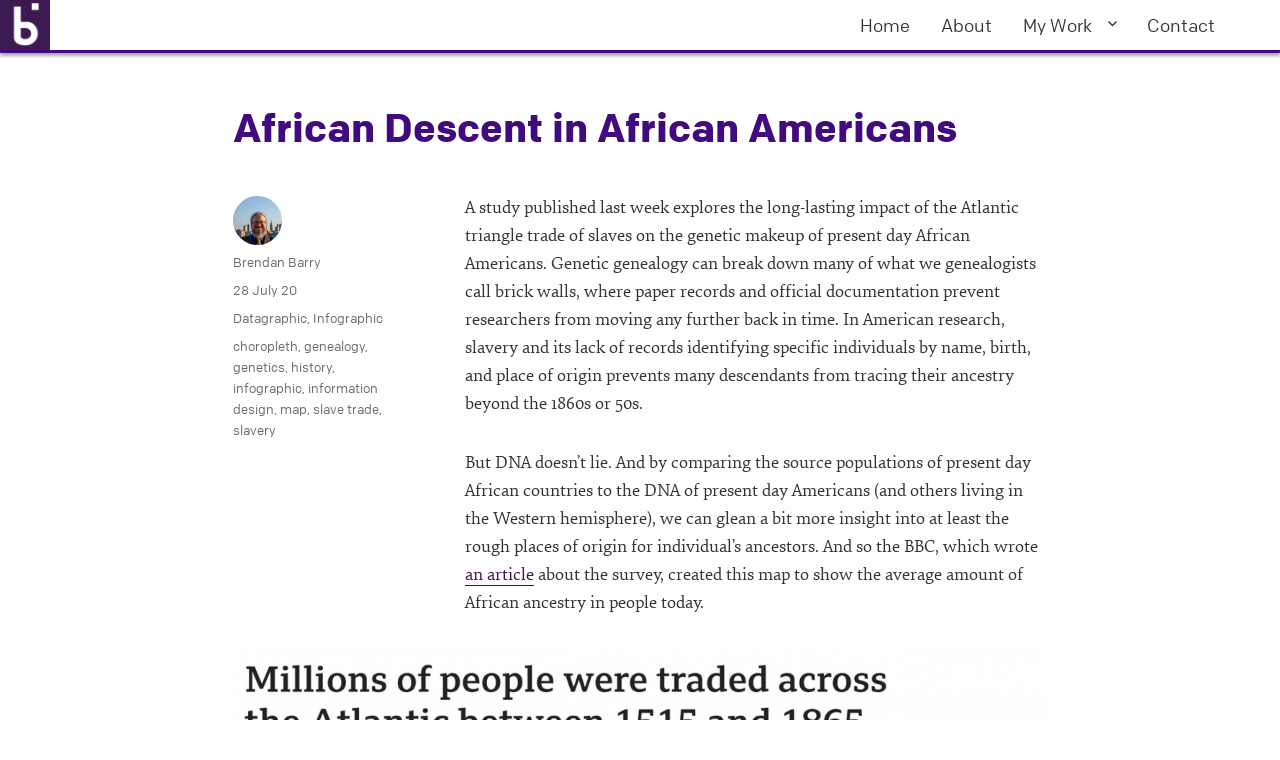

--- FILE ---
content_type: text/html; charset=UTF-8
request_url: https://coffeespoons.me/2020/07/african-descent-in-african-americans/
body_size: 15265
content:
<!DOCTYPE html>
<html lang="en-US" class="no-js">
<head>
	<meta charset="UTF-8">
	<meta name="viewport" content="width=device-width, initial-scale=1">
	<link rel="profile" href="https://gmpg.org/xfn/11">
		<link rel="pingback" href="https://coffeespoons.me/xmlrpc.php">
		<script>(function(html){html.className = html.className.replace(/\bno-js\b/,'js')})(document.documentElement);</script>
<title>African Descent in African Americans &#8211; Coffee Spoons </title>
<meta name='robots' content='max-image-preview:large' />
<link rel='dns-prefetch' href='//fonts.googleapis.com' />
<link href='https://fonts.gstatic.com' crossorigin rel='preconnect' />
<link rel="alternate" type="application/rss+xml" title="Coffee Spoons  &raquo; Feed" href="https://coffeespoons.me/feed/" />
<link rel="alternate" type="application/rss+xml" title="Coffee Spoons  &raquo; Comments Feed" href="https://coffeespoons.me/comments/feed/" />
<link rel="alternate" type="application/rss+xml" title="Coffee Spoons  &raquo; African Descent in African Americans Comments Feed" href="https://coffeespoons.me/2020/07/african-descent-in-african-americans/feed/" />
<link rel="alternate" title="oEmbed (JSON)" type="application/json+oembed" href="https://coffeespoons.me/wp-json/oembed/1.0/embed?url=https%3A%2F%2Fcoffeespoons.me%2F2020%2F07%2Fafrican-descent-in-african-americans%2F" />
<link rel="alternate" title="oEmbed (XML)" type="text/xml+oembed" href="https://coffeespoons.me/wp-json/oembed/1.0/embed?url=https%3A%2F%2Fcoffeespoons.me%2F2020%2F07%2Fafrican-descent-in-african-americans%2F&#038;format=xml" />
<style id='wp-img-auto-sizes-contain-inline-css'>
img:is([sizes=auto i],[sizes^="auto," i]){contain-intrinsic-size:3000px 1500px}
/*# sourceURL=wp-img-auto-sizes-contain-inline-css */
</style>
<style id='wp-emoji-styles-inline-css'>

	img.wp-smiley, img.emoji {
		display: inline !important;
		border: none !important;
		box-shadow: none !important;
		height: 1em !important;
		width: 1em !important;
		margin: 0 0.07em !important;
		vertical-align: -0.1em !important;
		background: none !important;
		padding: 0 !important;
	}
/*# sourceURL=wp-emoji-styles-inline-css */
</style>
<style id='wp-block-library-inline-css'>
:root{--wp-block-synced-color:#7a00df;--wp-block-synced-color--rgb:122,0,223;--wp-bound-block-color:var(--wp-block-synced-color);--wp-editor-canvas-background:#ddd;--wp-admin-theme-color:#007cba;--wp-admin-theme-color--rgb:0,124,186;--wp-admin-theme-color-darker-10:#006ba1;--wp-admin-theme-color-darker-10--rgb:0,107,160.5;--wp-admin-theme-color-darker-20:#005a87;--wp-admin-theme-color-darker-20--rgb:0,90,135;--wp-admin-border-width-focus:2px}@media (min-resolution:192dpi){:root{--wp-admin-border-width-focus:1.5px}}.wp-element-button{cursor:pointer}:root .has-very-light-gray-background-color{background-color:#eee}:root .has-very-dark-gray-background-color{background-color:#313131}:root .has-very-light-gray-color{color:#eee}:root .has-very-dark-gray-color{color:#313131}:root .has-vivid-green-cyan-to-vivid-cyan-blue-gradient-background{background:linear-gradient(135deg,#00d084,#0693e3)}:root .has-purple-crush-gradient-background{background:linear-gradient(135deg,#34e2e4,#4721fb 50%,#ab1dfe)}:root .has-hazy-dawn-gradient-background{background:linear-gradient(135deg,#faaca8,#dad0ec)}:root .has-subdued-olive-gradient-background{background:linear-gradient(135deg,#fafae1,#67a671)}:root .has-atomic-cream-gradient-background{background:linear-gradient(135deg,#fdd79a,#004a59)}:root .has-nightshade-gradient-background{background:linear-gradient(135deg,#330968,#31cdcf)}:root .has-midnight-gradient-background{background:linear-gradient(135deg,#020381,#2874fc)}:root{--wp--preset--font-size--normal:16px;--wp--preset--font-size--huge:42px}.has-regular-font-size{font-size:1em}.has-larger-font-size{font-size:2.625em}.has-normal-font-size{font-size:var(--wp--preset--font-size--normal)}.has-huge-font-size{font-size:var(--wp--preset--font-size--huge)}.has-text-align-center{text-align:center}.has-text-align-left{text-align:left}.has-text-align-right{text-align:right}.has-fit-text{white-space:nowrap!important}#end-resizable-editor-section{display:none}.aligncenter{clear:both}.items-justified-left{justify-content:flex-start}.items-justified-center{justify-content:center}.items-justified-right{justify-content:flex-end}.items-justified-space-between{justify-content:space-between}.screen-reader-text{border:0;clip-path:inset(50%);height:1px;margin:-1px;overflow:hidden;padding:0;position:absolute;width:1px;word-wrap:normal!important}.screen-reader-text:focus{background-color:#ddd;clip-path:none;color:#444;display:block;font-size:1em;height:auto;left:5px;line-height:normal;padding:15px 23px 14px;text-decoration:none;top:5px;width:auto;z-index:100000}html :where(.has-border-color){border-style:solid}html :where([style*=border-top-color]){border-top-style:solid}html :where([style*=border-right-color]){border-right-style:solid}html :where([style*=border-bottom-color]){border-bottom-style:solid}html :where([style*=border-left-color]){border-left-style:solid}html :where([style*=border-width]){border-style:solid}html :where([style*=border-top-width]){border-top-style:solid}html :where([style*=border-right-width]){border-right-style:solid}html :where([style*=border-bottom-width]){border-bottom-style:solid}html :where([style*=border-left-width]){border-left-style:solid}html :where(img[class*=wp-image-]){height:auto;max-width:100%}:where(figure){margin:0 0 1em}html :where(.is-position-sticky){--wp-admin--admin-bar--position-offset:var(--wp-admin--admin-bar--height,0px)}@media screen and (max-width:600px){html :where(.is-position-sticky){--wp-admin--admin-bar--position-offset:0px}}

/*# sourceURL=wp-block-library-inline-css */
</style><style id='wp-block-image-inline-css'>
.wp-block-image>a,.wp-block-image>figure>a{display:inline-block}.wp-block-image img{box-sizing:border-box;height:auto;max-width:100%;vertical-align:bottom}@media not (prefers-reduced-motion){.wp-block-image img.hide{visibility:hidden}.wp-block-image img.show{animation:show-content-image .4s}}.wp-block-image[style*=border-radius] img,.wp-block-image[style*=border-radius]>a{border-radius:inherit}.wp-block-image.has-custom-border img{box-sizing:border-box}.wp-block-image.aligncenter{text-align:center}.wp-block-image.alignfull>a,.wp-block-image.alignwide>a{width:100%}.wp-block-image.alignfull img,.wp-block-image.alignwide img{height:auto;width:100%}.wp-block-image .aligncenter,.wp-block-image .alignleft,.wp-block-image .alignright,.wp-block-image.aligncenter,.wp-block-image.alignleft,.wp-block-image.alignright{display:table}.wp-block-image .aligncenter>figcaption,.wp-block-image .alignleft>figcaption,.wp-block-image .alignright>figcaption,.wp-block-image.aligncenter>figcaption,.wp-block-image.alignleft>figcaption,.wp-block-image.alignright>figcaption{caption-side:bottom;display:table-caption}.wp-block-image .alignleft{float:left;margin:.5em 1em .5em 0}.wp-block-image .alignright{float:right;margin:.5em 0 .5em 1em}.wp-block-image .aligncenter{margin-left:auto;margin-right:auto}.wp-block-image :where(figcaption){margin-bottom:1em;margin-top:.5em}.wp-block-image.is-style-circle-mask img{border-radius:9999px}@supports ((-webkit-mask-image:none) or (mask-image:none)) or (-webkit-mask-image:none){.wp-block-image.is-style-circle-mask img{border-radius:0;-webkit-mask-image:url('data:image/svg+xml;utf8,<svg viewBox="0 0 100 100" xmlns="http://www.w3.org/2000/svg"><circle cx="50" cy="50" r="50"/></svg>');mask-image:url('data:image/svg+xml;utf8,<svg viewBox="0 0 100 100" xmlns="http://www.w3.org/2000/svg"><circle cx="50" cy="50" r="50"/></svg>');mask-mode:alpha;-webkit-mask-position:center;mask-position:center;-webkit-mask-repeat:no-repeat;mask-repeat:no-repeat;-webkit-mask-size:contain;mask-size:contain}}:root :where(.wp-block-image.is-style-rounded img,.wp-block-image .is-style-rounded img){border-radius:9999px}.wp-block-image figure{margin:0}.wp-lightbox-container{display:flex;flex-direction:column;position:relative}.wp-lightbox-container img{cursor:zoom-in}.wp-lightbox-container img:hover+button{opacity:1}.wp-lightbox-container button{align-items:center;backdrop-filter:blur(16px) saturate(180%);background-color:#5a5a5a40;border:none;border-radius:4px;cursor:zoom-in;display:flex;height:20px;justify-content:center;opacity:0;padding:0;position:absolute;right:16px;text-align:center;top:16px;width:20px;z-index:100}@media not (prefers-reduced-motion){.wp-lightbox-container button{transition:opacity .2s ease}}.wp-lightbox-container button:focus-visible{outline:3px auto #5a5a5a40;outline:3px auto -webkit-focus-ring-color;outline-offset:3px}.wp-lightbox-container button:hover{cursor:pointer;opacity:1}.wp-lightbox-container button:focus{opacity:1}.wp-lightbox-container button:focus,.wp-lightbox-container button:hover,.wp-lightbox-container button:not(:hover):not(:active):not(.has-background){background-color:#5a5a5a40;border:none}.wp-lightbox-overlay{box-sizing:border-box;cursor:zoom-out;height:100vh;left:0;overflow:hidden;position:fixed;top:0;visibility:hidden;width:100%;z-index:100000}.wp-lightbox-overlay .close-button{align-items:center;cursor:pointer;display:flex;justify-content:center;min-height:40px;min-width:40px;padding:0;position:absolute;right:calc(env(safe-area-inset-right) + 16px);top:calc(env(safe-area-inset-top) + 16px);z-index:5000000}.wp-lightbox-overlay .close-button:focus,.wp-lightbox-overlay .close-button:hover,.wp-lightbox-overlay .close-button:not(:hover):not(:active):not(.has-background){background:none;border:none}.wp-lightbox-overlay .lightbox-image-container{height:var(--wp--lightbox-container-height);left:50%;overflow:hidden;position:absolute;top:50%;transform:translate(-50%,-50%);transform-origin:top left;width:var(--wp--lightbox-container-width);z-index:9999999999}.wp-lightbox-overlay .wp-block-image{align-items:center;box-sizing:border-box;display:flex;height:100%;justify-content:center;margin:0;position:relative;transform-origin:0 0;width:100%;z-index:3000000}.wp-lightbox-overlay .wp-block-image img{height:var(--wp--lightbox-image-height);min-height:var(--wp--lightbox-image-height);min-width:var(--wp--lightbox-image-width);width:var(--wp--lightbox-image-width)}.wp-lightbox-overlay .wp-block-image figcaption{display:none}.wp-lightbox-overlay button{background:none;border:none}.wp-lightbox-overlay .scrim{background-color:#fff;height:100%;opacity:.9;position:absolute;width:100%;z-index:2000000}.wp-lightbox-overlay.active{visibility:visible}@media not (prefers-reduced-motion){.wp-lightbox-overlay.active{animation:turn-on-visibility .25s both}.wp-lightbox-overlay.active img{animation:turn-on-visibility .35s both}.wp-lightbox-overlay.show-closing-animation:not(.active){animation:turn-off-visibility .35s both}.wp-lightbox-overlay.show-closing-animation:not(.active) img{animation:turn-off-visibility .25s both}.wp-lightbox-overlay.zoom.active{animation:none;opacity:1;visibility:visible}.wp-lightbox-overlay.zoom.active .lightbox-image-container{animation:lightbox-zoom-in .4s}.wp-lightbox-overlay.zoom.active .lightbox-image-container img{animation:none}.wp-lightbox-overlay.zoom.active .scrim{animation:turn-on-visibility .4s forwards}.wp-lightbox-overlay.zoom.show-closing-animation:not(.active){animation:none}.wp-lightbox-overlay.zoom.show-closing-animation:not(.active) .lightbox-image-container{animation:lightbox-zoom-out .4s}.wp-lightbox-overlay.zoom.show-closing-animation:not(.active) .lightbox-image-container img{animation:none}.wp-lightbox-overlay.zoom.show-closing-animation:not(.active) .scrim{animation:turn-off-visibility .4s forwards}}@keyframes show-content-image{0%{visibility:hidden}99%{visibility:hidden}to{visibility:visible}}@keyframes turn-on-visibility{0%{opacity:0}to{opacity:1}}@keyframes turn-off-visibility{0%{opacity:1;visibility:visible}99%{opacity:0;visibility:visible}to{opacity:0;visibility:hidden}}@keyframes lightbox-zoom-in{0%{transform:translate(calc((-100vw + var(--wp--lightbox-scrollbar-width))/2 + var(--wp--lightbox-initial-left-position)),calc(-50vh + var(--wp--lightbox-initial-top-position))) scale(var(--wp--lightbox-scale))}to{transform:translate(-50%,-50%) scale(1)}}@keyframes lightbox-zoom-out{0%{transform:translate(-50%,-50%) scale(1);visibility:visible}99%{visibility:visible}to{transform:translate(calc((-100vw + var(--wp--lightbox-scrollbar-width))/2 + var(--wp--lightbox-initial-left-position)),calc(-50vh + var(--wp--lightbox-initial-top-position))) scale(var(--wp--lightbox-scale));visibility:hidden}}
/*# sourceURL=https://coffeespoons.me/wp-includes/blocks/image/style.min.css */
</style>
<style id='wp-block-image-theme-inline-css'>
:root :where(.wp-block-image figcaption){color:#555;font-size:13px;text-align:center}.is-dark-theme :root :where(.wp-block-image figcaption){color:#ffffffa6}.wp-block-image{margin:0 0 1em}
/*# sourceURL=https://coffeespoons.me/wp-includes/blocks/image/theme.min.css */
</style>
<style id='wp-block-paragraph-inline-css'>
.is-small-text{font-size:.875em}.is-regular-text{font-size:1em}.is-large-text{font-size:2.25em}.is-larger-text{font-size:3em}.has-drop-cap:not(:focus):first-letter{float:left;font-size:8.4em;font-style:normal;font-weight:100;line-height:.68;margin:.05em .1em 0 0;text-transform:uppercase}body.rtl .has-drop-cap:not(:focus):first-letter{float:none;margin-left:.1em}p.has-drop-cap.has-background{overflow:hidden}:root :where(p.has-background){padding:1.25em 2.375em}:where(p.has-text-color:not(.has-link-color)) a{color:inherit}p.has-text-align-left[style*="writing-mode:vertical-lr"],p.has-text-align-right[style*="writing-mode:vertical-rl"]{rotate:180deg}
/*# sourceURL=https://coffeespoons.me/wp-includes/blocks/paragraph/style.min.css */
</style>
<style id='global-styles-inline-css'>
:root{--wp--preset--aspect-ratio--square: 1;--wp--preset--aspect-ratio--4-3: 4/3;--wp--preset--aspect-ratio--3-4: 3/4;--wp--preset--aspect-ratio--3-2: 3/2;--wp--preset--aspect-ratio--2-3: 2/3;--wp--preset--aspect-ratio--16-9: 16/9;--wp--preset--aspect-ratio--9-16: 9/16;--wp--preset--color--black: #000000;--wp--preset--color--cyan-bluish-gray: #abb8c3;--wp--preset--color--white: #fff;--wp--preset--color--pale-pink: #f78da7;--wp--preset--color--vivid-red: #cf2e2e;--wp--preset--color--luminous-vivid-orange: #ff6900;--wp--preset--color--luminous-vivid-amber: #fcb900;--wp--preset--color--light-green-cyan: #7bdcb5;--wp--preset--color--vivid-green-cyan: #00d084;--wp--preset--color--pale-cyan-blue: #8ed1fc;--wp--preset--color--vivid-cyan-blue: #0693e3;--wp--preset--color--vivid-purple: #9b51e0;--wp--preset--color--dark-gray: #1a1a1a;--wp--preset--color--medium-gray: #686868;--wp--preset--color--light-gray: #e5e5e5;--wp--preset--color--blue-gray: #4d545c;--wp--preset--color--bright-blue: #007acc;--wp--preset--color--light-blue: #9adffd;--wp--preset--color--dark-brown: #402b30;--wp--preset--color--medium-brown: #774e24;--wp--preset--color--dark-red: #640c1f;--wp--preset--color--bright-red: #ff675f;--wp--preset--color--yellow: #ffef8e;--wp--preset--gradient--vivid-cyan-blue-to-vivid-purple: linear-gradient(135deg,rgb(6,147,227) 0%,rgb(155,81,224) 100%);--wp--preset--gradient--light-green-cyan-to-vivid-green-cyan: linear-gradient(135deg,rgb(122,220,180) 0%,rgb(0,208,130) 100%);--wp--preset--gradient--luminous-vivid-amber-to-luminous-vivid-orange: linear-gradient(135deg,rgb(252,185,0) 0%,rgb(255,105,0) 100%);--wp--preset--gradient--luminous-vivid-orange-to-vivid-red: linear-gradient(135deg,rgb(255,105,0) 0%,rgb(207,46,46) 100%);--wp--preset--gradient--very-light-gray-to-cyan-bluish-gray: linear-gradient(135deg,rgb(238,238,238) 0%,rgb(169,184,195) 100%);--wp--preset--gradient--cool-to-warm-spectrum: linear-gradient(135deg,rgb(74,234,220) 0%,rgb(151,120,209) 20%,rgb(207,42,186) 40%,rgb(238,44,130) 60%,rgb(251,105,98) 80%,rgb(254,248,76) 100%);--wp--preset--gradient--blush-light-purple: linear-gradient(135deg,rgb(255,206,236) 0%,rgb(152,150,240) 100%);--wp--preset--gradient--blush-bordeaux: linear-gradient(135deg,rgb(254,205,165) 0%,rgb(254,45,45) 50%,rgb(107,0,62) 100%);--wp--preset--gradient--luminous-dusk: linear-gradient(135deg,rgb(255,203,112) 0%,rgb(199,81,192) 50%,rgb(65,88,208) 100%);--wp--preset--gradient--pale-ocean: linear-gradient(135deg,rgb(255,245,203) 0%,rgb(182,227,212) 50%,rgb(51,167,181) 100%);--wp--preset--gradient--electric-grass: linear-gradient(135deg,rgb(202,248,128) 0%,rgb(113,206,126) 100%);--wp--preset--gradient--midnight: linear-gradient(135deg,rgb(2,3,129) 0%,rgb(40,116,252) 100%);--wp--preset--font-size--small: 13px;--wp--preset--font-size--medium: 20px;--wp--preset--font-size--large: 36px;--wp--preset--font-size--x-large: 42px;--wp--preset--spacing--20: 0.44rem;--wp--preset--spacing--30: 0.67rem;--wp--preset--spacing--40: 1rem;--wp--preset--spacing--50: 1.5rem;--wp--preset--spacing--60: 2.25rem;--wp--preset--spacing--70: 3.38rem;--wp--preset--spacing--80: 5.06rem;--wp--preset--shadow--natural: 6px 6px 9px rgba(0, 0, 0, 0.2);--wp--preset--shadow--deep: 12px 12px 50px rgba(0, 0, 0, 0.4);--wp--preset--shadow--sharp: 6px 6px 0px rgba(0, 0, 0, 0.2);--wp--preset--shadow--outlined: 6px 6px 0px -3px rgb(255, 255, 255), 6px 6px rgb(0, 0, 0);--wp--preset--shadow--crisp: 6px 6px 0px rgb(0, 0, 0);}:where(.is-layout-flex){gap: 0.5em;}:where(.is-layout-grid){gap: 0.5em;}body .is-layout-flex{display: flex;}.is-layout-flex{flex-wrap: wrap;align-items: center;}.is-layout-flex > :is(*, div){margin: 0;}body .is-layout-grid{display: grid;}.is-layout-grid > :is(*, div){margin: 0;}:where(.wp-block-columns.is-layout-flex){gap: 2em;}:where(.wp-block-columns.is-layout-grid){gap: 2em;}:where(.wp-block-post-template.is-layout-flex){gap: 1.25em;}:where(.wp-block-post-template.is-layout-grid){gap: 1.25em;}.has-black-color{color: var(--wp--preset--color--black) !important;}.has-cyan-bluish-gray-color{color: var(--wp--preset--color--cyan-bluish-gray) !important;}.has-white-color{color: var(--wp--preset--color--white) !important;}.has-pale-pink-color{color: var(--wp--preset--color--pale-pink) !important;}.has-vivid-red-color{color: var(--wp--preset--color--vivid-red) !important;}.has-luminous-vivid-orange-color{color: var(--wp--preset--color--luminous-vivid-orange) !important;}.has-luminous-vivid-amber-color{color: var(--wp--preset--color--luminous-vivid-amber) !important;}.has-light-green-cyan-color{color: var(--wp--preset--color--light-green-cyan) !important;}.has-vivid-green-cyan-color{color: var(--wp--preset--color--vivid-green-cyan) !important;}.has-pale-cyan-blue-color{color: var(--wp--preset--color--pale-cyan-blue) !important;}.has-vivid-cyan-blue-color{color: var(--wp--preset--color--vivid-cyan-blue) !important;}.has-vivid-purple-color{color: var(--wp--preset--color--vivid-purple) !important;}.has-black-background-color{background-color: var(--wp--preset--color--black) !important;}.has-cyan-bluish-gray-background-color{background-color: var(--wp--preset--color--cyan-bluish-gray) !important;}.has-white-background-color{background-color: var(--wp--preset--color--white) !important;}.has-pale-pink-background-color{background-color: var(--wp--preset--color--pale-pink) !important;}.has-vivid-red-background-color{background-color: var(--wp--preset--color--vivid-red) !important;}.has-luminous-vivid-orange-background-color{background-color: var(--wp--preset--color--luminous-vivid-orange) !important;}.has-luminous-vivid-amber-background-color{background-color: var(--wp--preset--color--luminous-vivid-amber) !important;}.has-light-green-cyan-background-color{background-color: var(--wp--preset--color--light-green-cyan) !important;}.has-vivid-green-cyan-background-color{background-color: var(--wp--preset--color--vivid-green-cyan) !important;}.has-pale-cyan-blue-background-color{background-color: var(--wp--preset--color--pale-cyan-blue) !important;}.has-vivid-cyan-blue-background-color{background-color: var(--wp--preset--color--vivid-cyan-blue) !important;}.has-vivid-purple-background-color{background-color: var(--wp--preset--color--vivid-purple) !important;}.has-black-border-color{border-color: var(--wp--preset--color--black) !important;}.has-cyan-bluish-gray-border-color{border-color: var(--wp--preset--color--cyan-bluish-gray) !important;}.has-white-border-color{border-color: var(--wp--preset--color--white) !important;}.has-pale-pink-border-color{border-color: var(--wp--preset--color--pale-pink) !important;}.has-vivid-red-border-color{border-color: var(--wp--preset--color--vivid-red) !important;}.has-luminous-vivid-orange-border-color{border-color: var(--wp--preset--color--luminous-vivid-orange) !important;}.has-luminous-vivid-amber-border-color{border-color: var(--wp--preset--color--luminous-vivid-amber) !important;}.has-light-green-cyan-border-color{border-color: var(--wp--preset--color--light-green-cyan) !important;}.has-vivid-green-cyan-border-color{border-color: var(--wp--preset--color--vivid-green-cyan) !important;}.has-pale-cyan-blue-border-color{border-color: var(--wp--preset--color--pale-cyan-blue) !important;}.has-vivid-cyan-blue-border-color{border-color: var(--wp--preset--color--vivid-cyan-blue) !important;}.has-vivid-purple-border-color{border-color: var(--wp--preset--color--vivid-purple) !important;}.has-vivid-cyan-blue-to-vivid-purple-gradient-background{background: var(--wp--preset--gradient--vivid-cyan-blue-to-vivid-purple) !important;}.has-light-green-cyan-to-vivid-green-cyan-gradient-background{background: var(--wp--preset--gradient--light-green-cyan-to-vivid-green-cyan) !important;}.has-luminous-vivid-amber-to-luminous-vivid-orange-gradient-background{background: var(--wp--preset--gradient--luminous-vivid-amber-to-luminous-vivid-orange) !important;}.has-luminous-vivid-orange-to-vivid-red-gradient-background{background: var(--wp--preset--gradient--luminous-vivid-orange-to-vivid-red) !important;}.has-very-light-gray-to-cyan-bluish-gray-gradient-background{background: var(--wp--preset--gradient--very-light-gray-to-cyan-bluish-gray) !important;}.has-cool-to-warm-spectrum-gradient-background{background: var(--wp--preset--gradient--cool-to-warm-spectrum) !important;}.has-blush-light-purple-gradient-background{background: var(--wp--preset--gradient--blush-light-purple) !important;}.has-blush-bordeaux-gradient-background{background: var(--wp--preset--gradient--blush-bordeaux) !important;}.has-luminous-dusk-gradient-background{background: var(--wp--preset--gradient--luminous-dusk) !important;}.has-pale-ocean-gradient-background{background: var(--wp--preset--gradient--pale-ocean) !important;}.has-electric-grass-gradient-background{background: var(--wp--preset--gradient--electric-grass) !important;}.has-midnight-gradient-background{background: var(--wp--preset--gradient--midnight) !important;}.has-small-font-size{font-size: var(--wp--preset--font-size--small) !important;}.has-medium-font-size{font-size: var(--wp--preset--font-size--medium) !important;}.has-large-font-size{font-size: var(--wp--preset--font-size--large) !important;}.has-x-large-font-size{font-size: var(--wp--preset--font-size--x-large) !important;}
/*# sourceURL=global-styles-inline-css */
</style>

<style id='classic-theme-styles-inline-css'>
/*! This file is auto-generated */
.wp-block-button__link{color:#fff;background-color:#32373c;border-radius:9999px;box-shadow:none;text-decoration:none;padding:calc(.667em + 2px) calc(1.333em + 2px);font-size:1.125em}.wp-block-file__button{background:#32373c;color:#fff;text-decoration:none}
/*# sourceURL=/wp-includes/css/classic-themes.min.css */
</style>
<link rel='stylesheet' id='parent-style-css' href='https://coffeespoons.me/wp-content/themes/twentysixteen/style.css?ver=6.9' media='all' />
<link rel='stylesheet' id='twentysixteen-fonts-css' href='https://fonts.googleapis.com/css?family=Merriweather%3A400%2C700%2C900%2C400italic%2C700italic%2C900italic%7CMontserrat%3A400%2C700%7CInconsolata%3A400&#038;subset=latin%2Clatin-ext&#038;display=fallback' media='all' />
<link rel='stylesheet' id='genericons-css' href='https://coffeespoons.me/wp-content/themes/twentysixteen/genericons/genericons.css?ver=20201208' media='all' />
<link rel='stylesheet' id='twentysixteen-style-css' href='https://coffeespoons.me/wp-content/themes/twentysixteen-child/style.css?ver=20201208' media='all' />
<style id='twentysixteen-style-inline-css'>

		/* Custom Link Color */
		.menu-toggle:hover,
		.menu-toggle:focus,
		a,
		.main-navigation a:hover,
		.main-navigation a:focus,
		.dropdown-toggle:hover,
		.dropdown-toggle:focus,
		.social-navigation a:hover:before,
		.social-navigation a:focus:before,
		.post-navigation a:hover .post-title,
		.post-navigation a:focus .post-title,
		.tagcloud a:hover,
		.tagcloud a:focus,
		.site-branding .site-title a:hover,
		.site-branding .site-title a:focus,
		.entry-title a:hover,
		.entry-title a:focus,
		.entry-footer a:hover,
		.entry-footer a:focus,
		.comment-metadata a:hover,
		.comment-metadata a:focus,
		.pingback .comment-edit-link:hover,
		.pingback .comment-edit-link:focus,
		.comment-reply-link,
		.comment-reply-link:hover,
		.comment-reply-link:focus,
		.required,
		.site-info a:hover,
		.site-info a:focus {
			color: #3e1151;
		}

		mark,
		ins,
		button:hover,
		button:focus,
		input[type="button"]:hover,
		input[type="button"]:focus,
		input[type="reset"]:hover,
		input[type="reset"]:focus,
		input[type="submit"]:hover,
		input[type="submit"]:focus,
		.pagination .prev:hover,
		.pagination .prev:focus,
		.pagination .next:hover,
		.pagination .next:focus,
		.widget_calendar tbody a,
		.page-links a:hover,
		.page-links a:focus {
			background-color: #3e1151;
		}

		input[type="date"]:focus,
		input[type="time"]:focus,
		input[type="datetime-local"]:focus,
		input[type="week"]:focus,
		input[type="month"]:focus,
		input[type="text"]:focus,
		input[type="email"]:focus,
		input[type="url"]:focus,
		input[type="password"]:focus,
		input[type="search"]:focus,
		input[type="tel"]:focus,
		input[type="number"]:focus,
		textarea:focus,
		.tagcloud a:hover,
		.tagcloud a:focus,
		.menu-toggle:hover,
		.menu-toggle:focus {
			border-color: #3e1151;
		}

		@media screen and (min-width: 56.875em) {
			.main-navigation li:hover > a,
			.main-navigation li.focus > a {
				color: #3e1151;
			}
		}
	

		/* Custom Main Text Color */
		body,
		blockquote cite,
		blockquote small,
		.main-navigation a,
		.menu-toggle,
		.dropdown-toggle,
		.social-navigation a,
		.post-navigation a,
		.pagination a:hover,
		.pagination a:focus,
		.widget-title a,
		.site-branding .site-title a,
		.entry-title a,
		.page-links > .page-links-title,
		.comment-author,
		.comment-reply-title small a:hover,
		.comment-reply-title small a:focus {
			color: #333333
		}

		blockquote,
		.menu-toggle.toggled-on,
		.menu-toggle.toggled-on:hover,
		.menu-toggle.toggled-on:focus,
		.post-navigation,
		.post-navigation div + div,
		.pagination,
		.widget,
		.page-header,
		.page-links a,
		.comments-title,
		.comment-reply-title {
			border-color: #333333;
		}

		button,
		button[disabled]:hover,
		button[disabled]:focus,
		input[type="button"],
		input[type="button"][disabled]:hover,
		input[type="button"][disabled]:focus,
		input[type="reset"],
		input[type="reset"][disabled]:hover,
		input[type="reset"][disabled]:focus,
		input[type="submit"],
		input[type="submit"][disabled]:hover,
		input[type="submit"][disabled]:focus,
		.menu-toggle.toggled-on,
		.menu-toggle.toggled-on:hover,
		.menu-toggle.toggled-on:focus,
		.pagination:before,
		.pagination:after,
		.pagination .prev,
		.pagination .next,
		.page-links a {
			background-color: #333333;
		}

		/* Border Color */
		fieldset,
		pre,
		abbr,
		acronym,
		table,
		th,
		td,
		input[type="date"],
		input[type="time"],
		input[type="datetime-local"],
		input[type="week"],
		input[type="month"],
		input[type="text"],
		input[type="email"],
		input[type="url"],
		input[type="password"],
		input[type="search"],
		input[type="tel"],
		input[type="number"],
		textarea,
		.main-navigation li,
		.main-navigation .primary-menu,
		.menu-toggle,
		.dropdown-toggle:after,
		.social-navigation a,
		.image-navigation,
		.comment-navigation,
		.tagcloud a,
		.entry-content,
		.entry-summary,
		.page-links a,
		.page-links > span,
		.comment-list article,
		.comment-list .pingback,
		.comment-list .trackback,
		.comment-reply-link,
		.no-comments,
		.widecolumn .mu_register .mu_alert {
			border-color: #333333; /* Fallback for IE7 and IE8 */
			border-color: rgba( 51, 51, 51, 0.2);
		}

		hr,
		code {
			background-color: #333333; /* Fallback for IE7 and IE8 */
			background-color: rgba( 51, 51, 51, 0.2);
		}

		@media screen and (min-width: 56.875em) {
			.main-navigation ul ul,
			.main-navigation ul ul li {
				border-color: rgba( 51, 51, 51, 0.2);
			}

			.main-navigation ul ul:before {
				border-top-color: rgba( 51, 51, 51, 0.2);
				border-bottom-color: rgba( 51, 51, 51, 0.2);
			}
		}
	
/*# sourceURL=twentysixteen-style-inline-css */
</style>
<link rel='stylesheet' id='twentysixteen-block-style-css' href='https://coffeespoons.me/wp-content/themes/twentysixteen/css/blocks.css?ver=20220524' media='all' />
<script src="https://coffeespoons.me/wp-includes/js/jquery/jquery.min.js?ver=3.7.1" id="jquery-core-js"></script>
<script src="https://coffeespoons.me/wp-includes/js/jquery/jquery-migrate.min.js?ver=3.4.1" id="jquery-migrate-js"></script>
<link rel="https://api.w.org/" href="https://coffeespoons.me/wp-json/" /><link rel="alternate" title="JSON" type="application/json" href="https://coffeespoons.me/wp-json/wp/v2/posts/9116" /><link rel="EditURI" type="application/rsd+xml" title="RSD" href="https://coffeespoons.me/xmlrpc.php?rsd" />
<meta name="generator" content="WordPress 6.9" />
<link rel="canonical" href="https://coffeespoons.me/2020/07/african-descent-in-african-americans/" />
<link rel='shortlink' href='https://coffeespoons.me/?p=9116' />
<script>
  (function(i,s,o,g,r,a,m){i['GoogleAnalyticsObject']=r;i[r]=i[r]||function(){
  (i[r].q=i[r].q||[]).push(arguments)},i[r].l=1*new Date();a=s.createElement(o),
  m=s.getElementsByTagName(o)[0];a.async=1;a.src=g;m.parentNode.insertBefore(a,m)
  })(window,document,'script','https://www.google-analytics.com/analytics.js','ga');

  ga('create', 'UA-13014905-1', 'auto');
  ga('send', 'pageview');

</script>
		<style type="text/css" id="twentysixteen-header-css">
		.site-branding {
			margin: 0 auto 0 0;
		}

		.site-branding .site-title,
		.site-description {
			clip: rect(1px, 1px, 1px, 1px);
			position: absolute;
		}
		</style>
		<style id="custom-background-css">
body.custom-background { background-color: #ffffff; }
</style>
			<style id="wp-custom-css">
			div.site-header-menu {margin-top:0px;}
span.sc {font-variant: small-caps;} 		</style>
		</head>

<body class="wp-singular post-template-default single single-post postid-9116 single-format-standard custom-background wp-custom-logo wp-embed-responsive wp-theme-twentysixteen wp-child-theme-twentysixteen-child no-sidebar">
<div id="page" class="site">
	<div class="site-inner">
		<a class="skip-link screen-reader-text" href="#content">Skip to content</a>

		<header id="masthead" class="site-header">
			<div class="site-header-main">
				<div class="site-branding">
					<a href="https://coffeespoons.me/" class="custom-logo-link" rel="home"><img width="104" height="104" src="https://coffeespoons.me/wp-content/uploads/2016/06/mark-50px-v1.1.png" class="custom-logo" alt="Coffee Spoons " decoding="async" /></a>
											<p class="site-title"><a href="https://coffeespoons.me/" rel="home">Coffee Spoons </a></p>
												<p class="site-description">Examining How We Measure Our Lives</p>
									</div><!-- .site-branding -->

									<button id="menu-toggle" class="menu-toggle">Menu</button>

					<div id="site-header-menu" class="site-header-menu">
													<nav id="site-navigation" class="main-navigation" aria-label="Primary Menu">
								<div class="menu-main-menu-container"><ul id="menu-main-menu" class="primary-menu"><li id="menu-item-3022" class="menu-item menu-item-type-custom menu-item-object-custom menu-item-home menu-item-3022"><a href="http://coffeespoons.me/">Home</a></li>
<li id="menu-item-3023" class="menu-item menu-item-type-post_type menu-item-object-page menu-item-3023"><a href="https://coffeespoons.me/about/">About</a></li>
<li id="menu-item-3024" class="menu-item menu-item-type-taxonomy menu-item-object-category menu-item-has-children menu-item-3024"><a href="https://coffeespoons.me/category/mywork/">My Work</a>
<ul class="sub-menu">
	<li id="menu-item-9024" class="menu-item menu-item-type-taxonomy menu-item-object-category menu-item-9024"><a href="https://coffeespoons.me/category/mywork/covid-19/">COVID-19</a></li>
</ul>
</li>
<li id="menu-item-5065" class="menu-item menu-item-type-post_type menu-item-object-page menu-item-5065"><a href="https://coffeespoons.me/about/contact/">Contact</a></li>
</ul></div>							</nav><!-- .main-navigation -->
						
											</div><!-- .site-header-menu -->
							</div><!-- .site-header-main -->

					</header><!-- .site-header -->

		<div id="content" class="site-content">

<div id="primary" class="content-area">
	<main id="main" class="site-main">
		
<article id="post-9116" class="post-9116 post type-post status-publish format-standard hentry category-datagraphic category-infographic-2 tag-choropleth tag-genealogy tag-genetics tag-history tag-infographic tag-information-design tag-map tag-slave-trade tag-slavery">
	<header class="entry-header">
		<h1 class="entry-title">African Descent in African Americans</h1>	</header><!-- .entry-header -->

	
	
	<div class="entry-content">
		
<p>A study published last week explores the long-lasting impact of the Atlantic triangle trade of slaves on the genetic makeup of present day African Americans. Genetic genealogy can break down many of what we genealogists call brick walls, where paper records and official documentation prevent researchers from moving any further back in time. In American research, slavery and its lack of records identifying specific individuals by name, birth, and place of origin prevents many descendants from tracing their ancestry beyond the 1860s or 50s. </p>



<p>But DNA doesn&#8217;t lie. And by comparing the source populations of present day African countries to the DNA of present day Americans (and others living in the Western hemisphere), we can glean a bit more insight into at least the rough places of origin for individual&#8217;s ancestors. And so the BBC, which wrote <a href="https://www.bbc.com/news/world-africa-53527405" target="_blank" rel="noreferrer noopener">an article</a> about the survey, created this map to show the average amount of African ancestry in people today. </p>



<figure class="wp-block-image size-full"><a href="https://www.bbc.com/news/world-africa-53527405" target="_blank" rel="noopener noreferrer"><img fetchpriority="high" decoding="async" width="1240" height="1684" src="https://coffeespoons.me/wp-content/uploads/2020/07/averageAfricanDescent.png" alt="Average amount of African genetic ancestry in present day populations of African descent" class="wp-image-9117" srcset="https://coffeespoons.me/wp-content/uploads/2020/07/averageAfricanDescent.png 1240w, https://coffeespoons.me/wp-content/uploads/2020/07/averageAfricanDescent-221x300.png 221w, https://coffeespoons.me/wp-content/uploads/2020/07/averageAfricanDescent-754x1024.png 754w, https://coffeespoons.me/wp-content/uploads/2020/07/averageAfricanDescent-768x1043.png 768w, https://coffeespoons.me/wp-content/uploads/2020/07/averageAfricanDescent-1131x1536.png 1131w, https://coffeespoons.me/wp-content/uploads/2020/07/averageAfricanDescent-1200x1630.png 1200w" sizes="(max-width: 709px) 85vw, (max-width: 909px) 67vw, (max-width: 1362px) 62vw, 840px" /></a></figure>



<p>There is a lot to unpack from the study, and for those interested, you should read the full article. But what this graphic shows is that there is significant variation in the amount of African descent in African-[insert country here] ethnic groups. African-Brazilians, on average, have somewhere between 10–35% African DNA, whereas in Mexico that figures falls to 0–10%, but in parts of the United States it climbs upwards of 70–95%. </p>



<p>In a critique of the graphic itself, when I look at some of the data tables, I&#8217;m not sure the map&#8217;s borders are the best fit. For example, the data says &#8220;northern states&#8221; for the United States, but the map clearly shows outlines for individual states like New York, Pennsylvania, and New Jersey. In this case, a more accurate approach would be to lump those states into a single shape that doesn&#8217;t break down into the constituent polities. Otherwise, as in this case, it implies the value for that particular state falls within the range, when the data itself does not—and cannot because of the way the study was designed—support that conclusion.</p>



<p>Credit for the piece goes to the BBC graphics department.</p>

<div class="author-info">
	<div class="author-avatar">
		<img alt='' src='https://secure.gravatar.com/avatar/2a286b41267f56ee22c9d2f57edff0cd2e86bfbc9a20bed6fe25c25ac5d6c0ce?s=42&#038;d=mm&#038;r=g' srcset='https://secure.gravatar.com/avatar/2a286b41267f56ee22c9d2f57edff0cd2e86bfbc9a20bed6fe25c25ac5d6c0ce?s=84&#038;d=mm&#038;r=g 2x' class='avatar avatar-42 photo' height='42' width='42' decoding='async'/>	</div><!-- .author-avatar -->

	<div class="author-description">
		<h2 class="author-title"><span class="author-heading">Author:</span> Brendan Barry</h2>

		<p class="author-bio">
			I am a graphic designer who focuses on information design. Most recently I worked for the Economic Research Department of the Federal Reserve Bank of Philadelphia and prior to that I was Head of Design at Euromonitor International with my design team split between Chicago and London.			<a class="author-link" href="https://coffeespoons.me/author/bbarry/" rel="author">
				View all posts by Brendan Barry			</a>
		</p><!-- .author-bio -->
	</div><!-- .author-description -->
</div><!-- .author-info -->
	</div><!-- .entry-content -->

	<footer class="entry-footer">
		<span class="byline"><span class="author vcard"><img alt='' src='https://secure.gravatar.com/avatar/2a286b41267f56ee22c9d2f57edff0cd2e86bfbc9a20bed6fe25c25ac5d6c0ce?s=49&#038;d=mm&#038;r=g' srcset='https://secure.gravatar.com/avatar/2a286b41267f56ee22c9d2f57edff0cd2e86bfbc9a20bed6fe25c25ac5d6c0ce?s=98&#038;d=mm&#038;r=g 2x' class='avatar avatar-49 photo' height='49' width='49' decoding='async'/><span class="screen-reader-text">Author </span> <a class="url fn n" href="https://coffeespoons.me/author/bbarry/">Brendan Barry</a></span></span><span class="posted-on"><span class="screen-reader-text">Posted on </span><a href="https://coffeespoons.me/2020/07/african-descent-in-african-americans/" rel="bookmark"><time class="entry-date published" datetime="2020-07-28T09:00:00-05:00">28 July 20</time><time class="updated" datetime="2020-07-28T08:56:45-05:00">28 July 20</time></a></span><span class="cat-links"><span class="screen-reader-text">Categories </span><a href="https://coffeespoons.me/category/datagraphic/" rel="category tag">Datagraphic</a>, <a href="https://coffeespoons.me/category/infographic-2/" rel="category tag">Infographic</a></span><span class="tags-links"><span class="screen-reader-text">Tags </span><a href="https://coffeespoons.me/tag/choropleth/" rel="tag">choropleth</a>, <a href="https://coffeespoons.me/tag/genealogy/" rel="tag">genealogy</a>, <a href="https://coffeespoons.me/tag/genetics/" rel="tag">genetics</a>, <a href="https://coffeespoons.me/tag/history/" rel="tag">history</a>, <a href="https://coffeespoons.me/tag/infographic/" rel="tag">infographic</a>, <a href="https://coffeespoons.me/tag/information-design/" rel="tag">information design</a>, <a href="https://coffeespoons.me/tag/map/" rel="tag">map</a>, <a href="https://coffeespoons.me/tag/slave-trade/" rel="tag">slave trade</a>, <a href="https://coffeespoons.me/tag/slavery/" rel="tag">slavery</a></span>			</footer><!-- .entry-footer -->
</article><!-- #post-9116 -->

<div id="comments" class="comments-area">

	
	
		<div id="respond" class="comment-respond">
		<h2 id="reply-title" class="comment-reply-title">Leave a Reply</h2><p class="must-log-in">You must be <a href="https://coffeespoons.me/wp-login.php?redirect_to=https%3A%2F%2Fcoffeespoons.me%2F2020%2F07%2Fafrican-descent-in-african-americans%2F">logged in</a> to post a comment.</p>	</div><!-- #respond -->
	
</div><!-- .comments-area -->

	<nav class="navigation post-navigation" aria-label="Posts">
		<h2 class="screen-reader-text">Post navigation</h2>
		<div class="nav-links"><div class="nav-previous"><a href="https://coffeespoons.me/2020/07/sundays-covid-numbers/" rel="prev"><span class="meta-nav" aria-hidden="true">Previous</span> <span class="screen-reader-text">Previous post:</span> <span class="post-title">Sunday&#8217;s Covid Numbers</span></a></div><div class="nav-next"><a href="https://coffeespoons.me/2020/07/all-the-little-spacecraft/" rel="next"><span class="meta-nav" aria-hidden="true">Next</span> <span class="screen-reader-text">Next post:</span> <span class="post-title">All the Little Spacecraft</span></a></div></div>
	</nav>
	</main><!-- .site-main -->

	<aside id="content-bottom-widgets" class="content-bottom-widgets">
			<div class="widget-area">
			<section id="tag_cloud-4" class="widget widget_tag_cloud"><h2 class="widget-title">Tags</h2><nav aria-label="Tags"><div class="tagcloud"><ul class='wp-tag-cloud' role='list'>
	<li><a href="https://coffeespoons.me/tag/bar-chart/" class="tag-cloud-link tag-link-51 tag-link-position-1" style="font-size: 1em;">bar chart</a></li>
	<li><a href="https://coffeespoons.me/tag/baseball/" class="tag-cloud-link tag-link-100 tag-link-position-2" style="font-size: 1em;">baseball</a></li>
	<li><a href="https://coffeespoons.me/tag/bbc/" class="tag-cloud-link tag-link-10 tag-link-position-3" style="font-size: 1em;">BBC</a></li>
	<li><a href="https://coffeespoons.me/tag/charting/" class="tag-cloud-link tag-link-8 tag-link-position-4" style="font-size: 1em;">charting</a></li>
	<li><a href="https://coffeespoons.me/tag/choropleth/" class="tag-cloud-link tag-link-56 tag-link-position-5" style="font-size: 1em;">choropleth</a></li>
	<li><a href="https://coffeespoons.me/tag/coronavirus/" class="tag-cloud-link tag-link-1008 tag-link-position-6" style="font-size: 1em;">coronavirus</a></li>
	<li><a href="https://coffeespoons.me/tag/covid-19/" class="tag-cloud-link tag-link-1007 tag-link-position-7" style="font-size: 1em;">COVID-19</a></li>
	<li><a href="https://coffeespoons.me/tag/critique/" class="tag-cloud-link tag-link-9 tag-link-position-8" style="font-size: 1em;">critique</a></li>
	<li><a href="https://coffeespoons.me/tag/data-visualisation/" class="tag-cloud-link tag-link-6 tag-link-position-9" style="font-size: 1em;">data visualisation</a></li>
	<li><a href="https://coffeespoons.me/tag/delaware/" class="tag-cloud-link tag-link-993 tag-link-position-10" style="font-size: 1em;">Delaware</a></li>
	<li><a href="https://coffeespoons.me/tag/demographics/" class="tag-cloud-link tag-link-66 tag-link-position-11" style="font-size: 1em;">demographics</a></li>
	<li><a href="https://coffeespoons.me/tag/diagram/" class="tag-cloud-link tag-link-25 tag-link-position-12" style="font-size: 1em;">diagram</a></li>
	<li><a href="https://coffeespoons.me/tag/dot-plot/" class="tag-cloud-link tag-link-81 tag-link-position-13" style="font-size: 1em;">dot plot</a></li>
	<li><a href="https://coffeespoons.me/tag/economics/" class="tag-cloud-link tag-link-42 tag-link-position-14" style="font-size: 1em;">economics</a></li>
	<li><a href="https://coffeespoons.me/tag/economist/" class="tag-cloud-link tag-link-11 tag-link-position-15" style="font-size: 1em;">Economist</a></li>
	<li><a href="https://coffeespoons.me/tag/environment/" class="tag-cloud-link tag-link-61 tag-link-position-16" style="font-size: 1em;">environment</a></li>
	<li><a href="https://coffeespoons.me/tag/fivethirtyeight/" class="tag-cloud-link tag-link-331 tag-link-position-17" style="font-size: 1em;">FiveThirtyEight</a></li>
	<li><a href="https://coffeespoons.me/tag/geography/" class="tag-cloud-link tag-link-50 tag-link-position-18" style="font-size: 1em;">geography</a></li>
	<li><a href="https://coffeespoons.me/tag/guardian/" class="tag-cloud-link tag-link-20 tag-link-position-19" style="font-size: 1em;">Guardian</a></li>
	<li><a href="https://coffeespoons.me/tag/health/" class="tag-cloud-link tag-link-146 tag-link-position-20" style="font-size: 1em;">health</a></li>
	<li><a href="https://coffeespoons.me/tag/history/" class="tag-cloud-link tag-link-49 tag-link-position-21" style="font-size: 1em;">history</a></li>
	<li><a href="https://coffeespoons.me/tag/illinois/" class="tag-cloud-link tag-link-958 tag-link-position-22" style="font-size: 1em;">Illinois</a></li>
	<li><a href="https://coffeespoons.me/tag/illustration/" class="tag-cloud-link tag-link-24 tag-link-position-23" style="font-size: 1em;">illustration</a></li>
	<li><a href="https://coffeespoons.me/tag/infographic/" class="tag-cloud-link tag-link-82 tag-link-position-24" style="font-size: 1em;">infographic</a></li>
	<li><a href="https://coffeespoons.me/tag/information-design/" class="tag-cloud-link tag-link-5 tag-link-position-25" style="font-size: 1em;">information design</a></li>
	<li><a href="https://coffeespoons.me/tag/interactive-design/" class="tag-cloud-link tag-link-15 tag-link-position-26" style="font-size: 1em;">interactive design</a></li>
	<li><a href="https://coffeespoons.me/tag/just-for-fun/" class="tag-cloud-link tag-link-17 tag-link-position-27" style="font-size: 1em;">just for fun</a></li>
	<li><a href="https://coffeespoons.me/tag/line-chart/" class="tag-cloud-link tag-link-72 tag-link-position-28" style="font-size: 1em;">line chart</a></li>
	<li><a href="https://coffeespoons.me/tag/maps/" class="tag-cloud-link tag-link-16 tag-link-position-29" style="font-size: 1em;">maps</a></li>
	<li><a href="https://coffeespoons.me/tag/military/" class="tag-cloud-link tag-link-67 tag-link-position-30" style="font-size: 1em;">military</a></li>
	<li><a href="https://coffeespoons.me/tag/motion-graphics/" class="tag-cloud-link tag-link-48 tag-link-position-31" style="font-size: 1em;">motion graphics</a></li>
	<li><a href="https://coffeespoons.me/tag/new-jersey/" class="tag-cloud-link tag-link-192 tag-link-position-32" style="font-size: 1em;">New Jersey</a></li>
	<li><a href="https://coffeespoons.me/tag/new-york-times/" class="tag-cloud-link tag-link-13 tag-link-position-33" style="font-size: 1em;">New York Times</a></li>
	<li><a href="https://coffeespoons.me/tag/politics/" class="tag-cloud-link tag-link-19 tag-link-position-34" style="font-size: 1em;">politics</a></li>
	<li><a href="https://coffeespoons.me/tag/scatter-plot/" class="tag-cloud-link tag-link-105 tag-link-position-35" style="font-size: 1em;">scatter plot</a></li>
	<li><a href="https://coffeespoons.me/tag/science/" class="tag-cloud-link tag-link-23 tag-link-position-36" style="font-size: 1em;">science</a></li>
	<li><a href="https://coffeespoons.me/tag/small-multiples/" class="tag-cloud-link tag-link-41 tag-link-position-37" style="font-size: 1em;">small multiples</a></li>
	<li><a href="https://coffeespoons.me/tag/space/" class="tag-cloud-link tag-link-102 tag-link-position-38" style="font-size: 1em;">space</a></li>
	<li><a href="https://coffeespoons.me/tag/sports/" class="tag-cloud-link tag-link-77 tag-link-position-39" style="font-size: 1em;">sports</a></li>
	<li><a href="https://coffeespoons.me/tag/technology/" class="tag-cloud-link tag-link-64 tag-link-position-40" style="font-size: 1em;">technology</a></li>
	<li><a href="https://coffeespoons.me/tag/timeline/" class="tag-cloud-link tag-link-26 tag-link-position-41" style="font-size: 1em;">timeline</a></li>
	<li><a href="https://coffeespoons.me/tag/transportation/" class="tag-cloud-link tag-link-37 tag-link-position-42" style="font-size: 1em;">transportation</a></li>
	<li><a href="https://coffeespoons.me/tag/united-kingdom/" class="tag-cloud-link tag-link-112 tag-link-position-43" style="font-size: 1em;">United Kingdom</a></li>
	<li><a href="https://coffeespoons.me/tag/washington-post/" class="tag-cloud-link tag-link-29 tag-link-position-44" style="font-size: 1em;">Washington Post</a></li>
	<li><a href="https://coffeespoons.me/tag/xkcd/" class="tag-cloud-link tag-link-36 tag-link-position-45" style="font-size: 1em;">xkcd</a></li>
</ul>
</div>
</nav></section><section id="linkcat-76" class="widget widget_links"><h2 class="widget-title">Check it</h2>
	<ul class='xoxo blogroll'>
<li><a href="http://chartporn.org/" target="_blank">Chart Porn</a></li>
<li><a href="http://flowingdata.com/" target="_blank">FlowingData</a></li>
<li><a href="http://thisisindexed.com/" target="_blank">Indexed</a></li>
<li><a href="http://infosthetics.com/" target="_blank">information aesthetics</a></li>
<li><a href="http://junkcharts.typepad.com/" target="_blank">Junk Charts</a></li>
<li><a href="http://bigthink.com/blogs/strange-maps" target="_blank">Strange Maps</a></li>
<li><a href="http://visualjournalism.com/" target="_blank">Visual Journalism</a></li>
<li><a href="http://xkcd.com/" target="_blank">xkcd</a></li>

	</ul>
</section>
		</div><!-- .widget-area -->
	
	</aside><!-- .content-bottom-widgets -->

</div><!-- .content-area -->



		</div><!-- .site-content -->

		<footer id="colophon" class="site-footer">
							<nav class="main-navigation" aria-label="Footer Primary Menu">
					<div class="menu-main-menu-container"><ul id="menu-main-menu-1" class="primary-menu"><li class="menu-item menu-item-type-custom menu-item-object-custom menu-item-home menu-item-3022"><a href="http://coffeespoons.me/">Home</a></li>
<li class="menu-item menu-item-type-post_type menu-item-object-page menu-item-3023"><a href="https://coffeespoons.me/about/">About</a></li>
<li class="menu-item menu-item-type-taxonomy menu-item-object-category menu-item-has-children menu-item-3024"><a href="https://coffeespoons.me/category/mywork/">My Work</a>
<ul class="sub-menu">
	<li class="menu-item menu-item-type-taxonomy menu-item-object-category menu-item-9024"><a href="https://coffeespoons.me/category/mywork/covid-19/">COVID-19</a></li>
</ul>
</li>
<li class="menu-item menu-item-type-post_type menu-item-object-page menu-item-5065"><a href="https://coffeespoons.me/about/contact/">Contact</a></li>
</ul></div>				</nav><!-- .main-navigation -->
			
			
			<div class="site-info">
								<span class="site-title"><a href="https://coffeespoons.me/" rel="home">Coffee Spoons </a></span>
								<a href="https://wordpress.org/" class="imprint">
					Proudly powered by WordPress				</a>
			</div><!-- .site-info -->
		</footer><!-- .site-footer -->
	</div><!-- .site-inner -->
</div><!-- .site -->

<script type="speculationrules">
{"prefetch":[{"source":"document","where":{"and":[{"href_matches":"/*"},{"not":{"href_matches":["/wp-*.php","/wp-admin/*","/wp-content/uploads/*","/wp-content/*","/wp-content/plugins/*","/wp-content/themes/twentysixteen-child/*","/wp-content/themes/twentysixteen/*","/*\\?(.+)"]}},{"not":{"selector_matches":"a[rel~=\"nofollow\"]"}},{"not":{"selector_matches":".no-prefetch, .no-prefetch a"}}]},"eagerness":"conservative"}]}
</script>
<script src="https://coffeespoons.me/wp-content/themes/twentysixteen/js/skip-link-focus-fix.js?ver=20170530" id="twentysixteen-skip-link-focus-fix-js"></script>
<script id="twentysixteen-script-js-extra">
var screenReaderText = {"expand":"expand child menu","collapse":"collapse child menu"};
//# sourceURL=twentysixteen-script-js-extra
</script>
<script src="https://coffeespoons.me/wp-content/themes/twentysixteen/js/functions.js?ver=20181217" id="twentysixteen-script-js"></script>
<script id="wp-emoji-settings" type="application/json">
{"baseUrl":"https://s.w.org/images/core/emoji/17.0.2/72x72/","ext":".png","svgUrl":"https://s.w.org/images/core/emoji/17.0.2/svg/","svgExt":".svg","source":{"concatemoji":"https://coffeespoons.me/wp-includes/js/wp-emoji-release.min.js?ver=6.9"}}
</script>
<script type="module">
/*! This file is auto-generated */
const a=JSON.parse(document.getElementById("wp-emoji-settings").textContent),o=(window._wpemojiSettings=a,"wpEmojiSettingsSupports"),s=["flag","emoji"];function i(e){try{var t={supportTests:e,timestamp:(new Date).valueOf()};sessionStorage.setItem(o,JSON.stringify(t))}catch(e){}}function c(e,t,n){e.clearRect(0,0,e.canvas.width,e.canvas.height),e.fillText(t,0,0);t=new Uint32Array(e.getImageData(0,0,e.canvas.width,e.canvas.height).data);e.clearRect(0,0,e.canvas.width,e.canvas.height),e.fillText(n,0,0);const a=new Uint32Array(e.getImageData(0,0,e.canvas.width,e.canvas.height).data);return t.every((e,t)=>e===a[t])}function p(e,t){e.clearRect(0,0,e.canvas.width,e.canvas.height),e.fillText(t,0,0);var n=e.getImageData(16,16,1,1);for(let e=0;e<n.data.length;e++)if(0!==n.data[e])return!1;return!0}function u(e,t,n,a){switch(t){case"flag":return n(e,"\ud83c\udff3\ufe0f\u200d\u26a7\ufe0f","\ud83c\udff3\ufe0f\u200b\u26a7\ufe0f")?!1:!n(e,"\ud83c\udde8\ud83c\uddf6","\ud83c\udde8\u200b\ud83c\uddf6")&&!n(e,"\ud83c\udff4\udb40\udc67\udb40\udc62\udb40\udc65\udb40\udc6e\udb40\udc67\udb40\udc7f","\ud83c\udff4\u200b\udb40\udc67\u200b\udb40\udc62\u200b\udb40\udc65\u200b\udb40\udc6e\u200b\udb40\udc67\u200b\udb40\udc7f");case"emoji":return!a(e,"\ud83e\u1fac8")}return!1}function f(e,t,n,a){let r;const o=(r="undefined"!=typeof WorkerGlobalScope&&self instanceof WorkerGlobalScope?new OffscreenCanvas(300,150):document.createElement("canvas")).getContext("2d",{willReadFrequently:!0}),s=(o.textBaseline="top",o.font="600 32px Arial",{});return e.forEach(e=>{s[e]=t(o,e,n,a)}),s}function r(e){var t=document.createElement("script");t.src=e,t.defer=!0,document.head.appendChild(t)}a.supports={everything:!0,everythingExceptFlag:!0},new Promise(t=>{let n=function(){try{var e=JSON.parse(sessionStorage.getItem(o));if("object"==typeof e&&"number"==typeof e.timestamp&&(new Date).valueOf()<e.timestamp+604800&&"object"==typeof e.supportTests)return e.supportTests}catch(e){}return null}();if(!n){if("undefined"!=typeof Worker&&"undefined"!=typeof OffscreenCanvas&&"undefined"!=typeof URL&&URL.createObjectURL&&"undefined"!=typeof Blob)try{var e="postMessage("+f.toString()+"("+[JSON.stringify(s),u.toString(),c.toString(),p.toString()].join(",")+"));",a=new Blob([e],{type:"text/javascript"});const r=new Worker(URL.createObjectURL(a),{name:"wpTestEmojiSupports"});return void(r.onmessage=e=>{i(n=e.data),r.terminate(),t(n)})}catch(e){}i(n=f(s,u,c,p))}t(n)}).then(e=>{for(const n in e)a.supports[n]=e[n],a.supports.everything=a.supports.everything&&a.supports[n],"flag"!==n&&(a.supports.everythingExceptFlag=a.supports.everythingExceptFlag&&a.supports[n]);var t;a.supports.everythingExceptFlag=a.supports.everythingExceptFlag&&!a.supports.flag,a.supports.everything||((t=a.source||{}).concatemoji?r(t.concatemoji):t.wpemoji&&t.twemoji&&(r(t.twemoji),r(t.wpemoji)))});
//# sourceURL=https://coffeespoons.me/wp-includes/js/wp-emoji-loader.min.js
</script>
</body>
</html>
